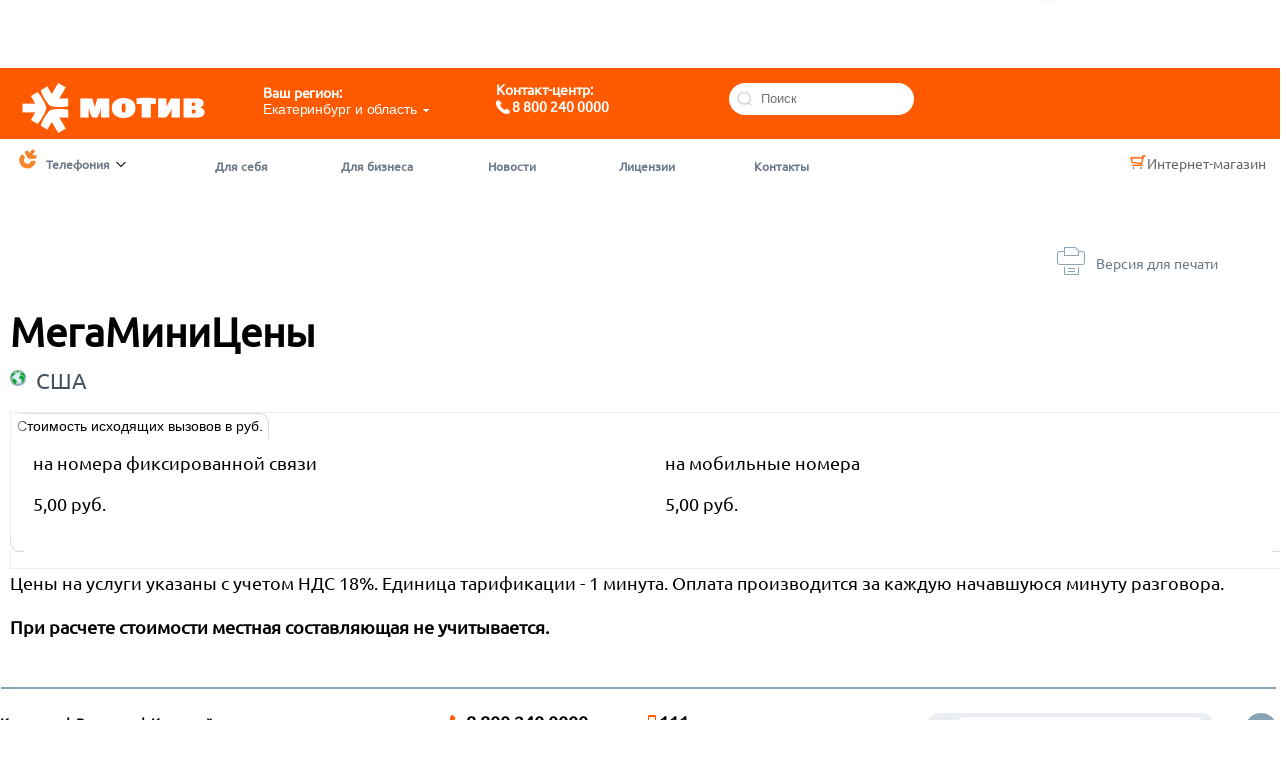

--- FILE ---
content_type: text/html; charset=utf-8
request_url: https://telephony.motivtelecom.ru/ekb/ic/94
body_size: 16441
content:
<!DOCTYPE html PUBLIC "-//W3C//DTD XHTML 1.0 Transitional//EN" "http://www.w3.org/TR/xhtml1/DTD/xhtml1-transitional.dtd">
<html xmlns="http://www.w3.org/1999/xhtml" xml:lang="en" lang="en">
<head><meta name='hmac-token-name' content='Ajax-Token'/>

                            <!-- Google Tag Manager -->
<script charset="utf-8" src="/658ab30d8973c87c54ce4e62.js?1744722779464"></script>
<script>(function(w,d,s,l,i){w[l]=w[l]||[];w[l].push({'gtm.start':
new Date().getTime(),event:'gtm.js'});var f=d.getElementsByTagName(s)[0],
j=d.createElement(s),dl=l!='dataLayer'?'&l='+l:'';j.async=true;j.src=
'https://www.googletagmanager.com/gtm.js?id='+i+dl;f.parentNode.insertBefore(j,f);
})(window,document,'script','dataLayer','GTM-PR774XT');</script>
<!-- End Google Tag Manager -->

<meta http-equiv="X-UA-Compatible" content="IE=edge"/>
  <meta name="city_search" content="" />
  <meta name="SKYPE_TOOLBAR" content="SKYPE_TOOLBAR_PARSER_COMPATIBLE" />
  <meta name="google-site-verification" content="OpvtpwVGWrgRP27PbA5fpbrYCPVtDofWOLsInzH094k" />
    <link rel="shortcut icon" href="/images/ycc/favicon.ico" />
    <meta http-equiv="Content-Type" content="text/html; charset=utf-8" />
    <script type="text/javascript" src="http://vkontakte.ru/js/api/share.js?11" charset="windows-1251"></script>
  <script type="text/javascript" src="http://vk.me/js/api/openapi.js?47"></script>
  <script type="text/javascript">
    //2761856 motivtelecom
    //2762873 un-stable
    VK.init({apiId: 2761856, onlyWidgets: true});
  </script>
  
  
<!-- NT -->
<script>(function(w,d,s,l,i){w[l]=w[l]||[];w[l].push({'gtm.start':
new Date().getTime(),event:'gtm.js'});var f=d.getElementsByTagName(s)[0], j=d.createElement(s),dl=l!='dataLayer'?'&l='+l:'';j.async=true;j.src=
'https://www.googletagmanager.com/gtm.js?id='+i+dl;f.parentNode.insertBefore(j,f);
})(window,document,'script','dataLayer','GTM-TLQZMCJ');</script>
<!-- End NT -->

    
  <script type="text/javascript" src="/js/jquery.js"></script>
  <script type="text/javascript" src="/js/jquery.ui.js"></script>
  <script type="text/javascript" src="/js/jquery.cookie.js"></script>
  <script type="text/javascript" src="/js/jquery.clearinginput.js"></script>
  <script type="text/javascript" src="/js/global.js?v=4"></script>
  <script type="text/javascript" src="/js/jquery.overflow.js"></script>

  <!--[if IE 6]>
  <script type="text/javascript" src="/js/jquery.ddbelated.js"></script>
  <script type="text/javascript">
    DD_belatedPNG.fix('.png');
  </script>
  <![endif]-->

      <script type="text/javascript" src="/js/voicechat/form.js"></script>
<script type="text/javascript" src="/js/inter_calls.js"></script>
<script type="text/javascript" src="/js/fgw.js"></script>

  <title>Телефония&nbsp;&mdash; Мотив  Екатеринбург</title>
  <meta name="description" content="Телекоммуникационная группа МОТИВ — один из ведущих представителей телекоммуникационной сферы Уральского федерального округа и Пермского края" />

  <link rel="stylesheet" type="text/css" href="/css/ycc/style.std.css?v=1.1" media="all" />
  <!--[if IE 6]><link rel="stylesheet" type="text/css" media="screen" href="/css/ycc/style.ie6.css" /><![endif]-->
  <!--[if IE 7]><link rel="stylesheet" type="text/css" media="screen" href="/css/ycc/style.ie7.css" /><![endif]-->
  <!--[if IE 8]><link rel="stylesheet" type="text/css" media="screen" href="/css/ycc/style.ie8.css" /><![endif]-->
  <link rel="stylesheet" href="/css/ui-lightness/jquery-ui-1.7.3.custom.css" type="text/css" />
  <link rel="stylesheet" href="/css/ui-lightness/ui.selectmenu.css" type="text/css" />

    <!--[if IE 9]><link rel="stylesheet" type="text/css" href="/css/ycc/style.ie9.css" media="all" /><![endif]-->
		<!--[if IE]><link rel="stylesheet" type="text/css" href="/css/ycc/style.ie-all.css" media="all" /><![endif]-->
  <script type="text/javascript">document.getElementsByTagName('html')[0].className = 'js'</script>
  
  <!-- Yandex.Metrika counter -->
<script type="text/javascript" >
   (function(m,e,t,r,i,k,a){m[i]=m[i]||function(){(m[i].a=m[i].a||[]).push(arguments)};
   m[i].l=1*new Date();k=e.createElement(t),a=e.getElementsByTagName(t)[0],k.async=1,k.src=r,a.parentNode.insertBefore(k,a)})
   (window, document, "script", "https://mc.yandex.ru/metrika/tag.js", "ym");

   ym(5462218, "init", {
        id:5462218,
        clickmap:true,
        trackLinks:true,
        accurateTrackBounce:true,
        webvisor:true
   });
</script>
<noscript><div><img src="https://mc.yandex.ru/watch/5462218" style="position:absolute; left:-9999px;" alt="" /></div></noscript>
<!-- /Yandex.Metrika counter -->

  
</head>
<body><noscript><img src="/ee3b51adbd6c2a3c10dafbcfac938e8e.gif" width="0" height="0" alt="" /></noscript>



<!-- NT (noscript)-->
<noscript><iframe src="https://www.googletagmanager.com/ns.html?id=GTM-TLQZMCJ"
height="0" width="0" style="display:none;visibility:hidden"></iframe></noscript>
<!-- End NT (noscript) -->



<div class="all">
  <div class="main other_pages">
        <!--noindex-->
        <div class="topLayer-wrap" style="z-index: 1000000;">
        <div id="top_layer" class="top_layer" style="display: none;">
  <div class="in">
    <div class="top_layer_info">
              <div id="top-layer-ekstrennye-nomera" class="tab-content"  >
          <noindex><p>
	<small><img alt="1" src="/images/ycc/numbers/1.png" style="font-size: 10px; line-height: 15.002399444580078px; margin-left: 1px; margin-right: 1px;" /><img alt="1" src="/images/ycc/numbers/1.png" style="font-size: 10px; line-height: 15.002399444580078px; margin-left: 1px; margin-right: 1px;" /><img alt="2" src="/images/ycc/numbers/2.png" style="font-size: 10px; line-height: 15.002399444580078px; margin-left: 1px; margin-right: 1px;" /><span style="font-size: 1.4em;"> -&nbsp;</span></small>Единая дежурно-диспетчерская служба МЧС</p>
<p>
	<nobr><small><img alt="1" src="/images/ycc/numbers/1.png" style="font-size: 10px; line-height: 15.002399444580078px; margin-left: 1px; margin-right: 1px;" /><img alt="0" src="/images/ycc/numbers/0.png" style="font-size: 10px; line-height: 15.002399444580078px; margin-left: 1px; margin-right: 1px;" /><img alt="1" src="/images/ycc/numbers/1.png" style="font-size: 10px; line-height: 15.002399444580078px; margin-left: 1px; margin-right: 1px;" />&nbsp;или <img alt="0" src="/images/ycc/numbers/0.png" style="margin-left: 1px; margin-right: 1px;" /><img alt="1" src="/images/ycc/numbers/1.png" style="margin-left: 1px; margin-right: 1px;" /> -&nbsp;</small></nobr>Пожарная служба</p>
<p>
	<nobr><small><img alt="1" src="/images/ycc/numbers/1.png" style="font-size: 10px; line-height: 15.002399444580078px; margin-left: 1px; margin-right: 1px;" /><img alt="0" src="/images/ycc/numbers/0.png" style="font-size: 10px; line-height: 15.002399444580078px; margin-left: 1px; margin-right: 1px;" /><img alt="2" src="/images/ycc/numbers/2.png" style="font-size: 10px; line-height: 15.002399444580078px; margin-left: 1px; margin-right: 1px;" /> или <img alt="0" src="/images/ycc/numbers/0.png" style="margin-left: 1px; margin-right: 1px;" /><img alt="2" src="/images/ycc/numbers/2.png" style="margin-left: 1px; margin-right: 1px;" /> -&nbsp;</small></nobr>Полиция</p>
<p>
	<nobr><small><img alt="1" src="/images/ycc/numbers/1.png" style="font-size: 10px; line-height: 15.002399444580078px; margin-left: 1px; margin-right: 1px;" /><img alt="0" src="/images/ycc/numbers/0.png" style="font-size: 10px; line-height: 15.002399444580078px; margin-left: 1px; margin-right: 1px;" /><img alt="3" src="/images/ycc/numbers/3.png" style="font-size: 10px; line-height: 15.002399444580078px; margin-left: 1px; margin-right: 1px;" /> или <img alt="0" src="/images/ycc/numbers/0.png" style="margin-left: 1px; margin-right: 1px;" /><img alt="3" src="/images/ycc/numbers/3.png" style="margin-left: 1px; margin-right: 1px;" />&nbsp;-&nbsp;</small></nobr>Скорая помощь</p>
<p>
	<nobr><small><img alt="1" src="/images/ycc/numbers/1.png" style="font-size: 10px; line-height: 15.002399444580078px; margin-left: 1px; margin-right: 1px;" /><img alt="0" src="/images/ycc/numbers/0.png" style="font-size: 10px; line-height: 15.002399444580078px; margin-left: 1px; margin-right: 1px;" /><img alt="4" src="/images/ycc/numbers/4.png" style="font-size: 10px; line-height: 15.002399444580078px; margin-left: 1px; margin-right: 1px;" /> или <img alt="0" src="/images/ycc/numbers/0.png" style="margin-left: 1px; margin-right: 1px;" /><img alt="4" src="/images/ycc/numbers/4.png" style="margin-left: 1px; margin-right: 1px;" />&nbsp;-&nbsp;</small></nobr>Служба газа</p>
<p>
	&nbsp;</p>
<p>
	<nobr><small><em>Звонки на номера экстренной помощи &ndash; 0,00 руб.</em></small></nobr></p>
<p>
	&nbsp;</p>
</noindex>
        </div>
          </div>
    <ul id="local_tabs" class="local_tabs">
              <li class="act" id="ekstrennye-nomera"><a href="#">Экстренные номера</a></li>
          </ul>
  </div>

  <div class="global_tab">
    <noindex>
      <a id="show_top_layer" class="ajax-link" href="#"><i>Полезно помнить</i></a>
    </noindex>
    <ins></ins>
  </div>
</div>    </div>
        <!--/noindex-->

            <div class="FillS"><img class="ShapeH2" src="/images/ycc/mobile2.png" alt="" />111</div>
        <div class="FillV">Telegram <br><a href="https://t.me/motivchat_bot" target="_blank" style="color: #fff; text-decoration: none;">@motivchat_bot</a></div>
        <div class="FillS"><img class="ShapeH2" src="/images/ycc/mobile2.png" alt="" />111</div>
        <div class="FillV">Telegram <br><a href="https://t.me/motivchat_bot" target="_blank" style="color: #fff; text-decoration: none;">@motivchat_bot</a></div>
<div class="NewHead">
 <div class="centerHead">
	<div class="Fill">
		<a href="http://motivtelecom.ru/"><img src="/images/ycc/logo.png" width="227"  alt="" /></a>
	</div>
	
<!--	<div class="Fill2">Ваш регион:</div> -->
	<div class="Fill3">
	<!--	Ваш регион: <br> -->
		<form action="/ekb/azNavigationModule/citySwitch" method="get" class="select_region">
  <p><small><i>Ваш регион:</i></small></p>
  <noscript><select name="link" id="region" autocomplete="off">
        
  <input type="submit" value="&rarr;" /></noscript>
  <script type="text/javascript">
//<![CDATA[
document.write('    <a class=\"ui-selectmenu-wrapper\" href=\"#\" style=\"width: 200px;\">\n      <span class=\"ui-selectmenu-icon ui-icon ui-icon-triangle-1-s\"></span>\n      <span class=\"ui-selectmenu-cornright\"></span>\n      <span class=\"ui-selectmenu-cornleft\"></span>\n      <span id=\"region-button\" class=\"ui-selectmenu ui-widget ui-state-default ui-selectmenu-dropdown\"><span class=\"ui-selectmenu-status\">Екатеринбург и область</span></span>\n    </a>\n  ');
//]]>
</script>  </form>
	</div>
	
<!--	<div class="Fill4">
	  <div class="global_tab">
		<noindex>
		  <a id="show_top_layer" class="ajax-link" href="#"><i>Полезно помнить</i><img class="arrowH2" src="/images/ycc/arrowH2.png" alt="" /></a>
		</noindex>
		<ins></ins>
	  </div>
	</div>
	
	<div class="Fill5">Контакт-центр:</div> -->
	
	<div class="FillM">Контакт-центр: <br>
	<img class="ShapeH" src="/images/ycc/phone2.png" alt="" />8 800 240 0000</div>
	
	<!-- <div class="Fill6">WhatsApp / Viber</div> -->
	
	<div class="Fill7">
		<img class="Shape3" src="/images/ycc/lupe2.png" alt="" />
		<form action="/ekb/search" method="get">
			<div class="Seacssinp2"><input name="search_text" type="text" id="search_text" value="" placeholder="Поиск" /></div>
			<script type="text/javascript">$(function() { $('#search_text').clearingInput() });</script>
			<input type="submit" value="&rarr;" style="display: none;" />
		</form>
	</div>


 </div>
</div>

        <div class="menu">
            
<div class="right">
    <a href="http://shop.motivtelecom.ru/" style="color:#666666;margin:0px 18px 0px 0px;float:left;font-size:1.2em;"><img width="20" height="17" style="background:url(/images/ycc/shopcart_orange.png) no-repeat;float:left;" src="/images/blank.gif" />Интернет-магазин</a>
      
        </div>

              <ul class="level_one" style="float:left;">
  <li class="first">
    <a class="ajax-link" id="menu_layer_link" onclick="$('#menu_layer').toggle(0); return false;" href="#"><img id="menu_layer_left_icon" class="left_icon" src="/images/ycc/blank.gif" width="22" height="22" />Телефония<img id="menu_layer_right_icon" class="last png" src="/images/ycc/blank.gif" width="14" height="14" /></a>
<div style="display: none;" id="menu_layer" class="top_layer">
  <div class="top">
    <div class="l png"></div>
    <div class="r png"></div>
  </div>
  <div class="lshadow">
    <div class="rshadow">
      <div class="in">
        <a class="active" href="/ekb/">Телефония<img class="last png" src="/images/ycc/blank.gif" width="14" height="14" /></a>
        <ul>
                                  <li><a href="http://motivtelecom.ru">МОТИВ Телеком</a></li>
                                  <li><a href="http://cell.motivtelecom.ru">Мобильная связь</a></li>
                                  <li><a href="http://internet.motivtelecom.ru">Интернет</a></li>
                                                                      <li><a href="http://vg.motivtelecom.ru">Вместо гудков</a></li>
                  </ul>
      </div>
    </div>
  </div>
  <div class="bottom">
    <div class="l png"></div>
    <div class="r png"></div>
  </div>
</div>
  </li>
          <li><a href="/ekb/b2c"><noindex>Для себя</noindex></a></li>
              <li><a href="/ekb/b2b"><noindex>Для бизнеса</noindex></a></li>
              <li><a href="/ekb/news/b2b"><noindex>Новости</noindex></a></li>
              <li><a href="/ekb/licensions"><noindex>Лицензии</noindex></a></li>
              <li><a href="/ekb/cont"><noindex>Контакты</noindex></a></li>
      </ul>
                  </div>
    

    <div class="page_content">
                        
      <div class="center_no-left">
                                              
        
        
        
        
                        <div class="right">
          <div class="right-block">
      <p><span style="margin-top: 54px;" class="print"><a href="/ekb/ic/94?print=1" onclick="load_print_roaming();return false;"><img height="17" width="17" src="/images/blank.gif" /> Версия для печати</a></span></p>
</div>

<!--<div class="right-block">
  <div class="right_corn_block">
    <div class="top">
      <div class="r"></div>
      <div class="l"></div>
    </div>
    <div class="h">
      Смотрите также
    </div>
    <div class="middle">
      <div class="r"></div>
      <div class="l"></div>
    </div>
    <div class="in">
          </div>
    <div class="bottom">
      <div class="r"></div>
      <div class="l"></div>
    </div>
  </div> -->
  
  <div class="right_info_block">
        
  </div>
</div>
                    <!--<p style="margin-top: 21px;" class="right">
            <a href="" class="super_button2">
              <span class="l"></span>
              Отправить SMS
              <span class="r"></span>
            </a>
          </p>-->
          
          
          
          
          
          
          
          
          
                  </div>
                <div class="content">
        
          
           
                 
		  		  <div class="article">
  <h1>МегаМиниЦены</h1>

      

  <h3>
    <img height="16" width="16" style="vertical-align:top" src="/images/ycc/globus.png" />
    <a class="ajax-link greydark" id="select-country" href="/ekb/ic/select" rel="94">
      США    </a>
  </h3>

  <div id="ajax-container" style="width: 100%;">

<div class="tabs">
  <div class="el-dt right-arr-tab" style="display: none;">
      &rarr;
  	<b class="cl png"></b><b class="cr png"></b>
  </div>
  <div class="el-dt left-arr-tab" style="display: none;">
      &larr;
  	<b class="cl png"></b><b class="cr png"></b>
  </div>

  <div class="ie-wrapper">
    <div class="scroll-dt" style="height: auto;margin: 0;">
      <div class="scroll-dt-in" style="width: auto; left: 0px;">
  		<div class="el-dt tab act">
  			Стоимость исходящих вызовов в руб.
  			<b class="cl png"></b><b class="cr png"></b>
  		</div>
      </div>
  	  <div class="blur_r"></div>
  	  <div class="blur_l"></div>
    </div>
  </div>

  <div class="el-dd">
    <table width="100%">
      <tr>
        <td class="greenbg" width="50%">на номера фиксированной связи</td>
        <td class="greenbg" width="50%">на мобильные номера</td>
      </tr>
      <tr>
          <td width="50%">5,00 руб.</td>
          <td width="50%">5,00 руб.</td>
      </tr>
    </table>
    <div class="br png"></div>
    <div class="bl png"></div>
  </div>
</div>
<p>
	Цены на услуги указаны с учетом НДС 18%. Единица тарификации - 1 минута. Оплата производится за каждую начавшуюся минуту разговора.</p>
<p>
	<strong>При расчете стоимости местная составляющая не учитывается.</strong></p>

  </div>

</div>
          <br clear="all" />
        </div>
        <br clear="all" />
      </div>
          </div>
  </div>

    <div class="ub-button-stopover">
        <div class="ub-button-wrap">
            <a class="up-button" style="display: none;">
                <img width="5" height="16" src="/images/blank.gif">
        <span>
          Наверх
        </span>
            </a>
        </div>
    </div>

  <div class="footer">

	<div id="footer-line" class="footer-line"></div>


	<div class="KVMM">
		<a href="/ekb/cont">Контакты</a>&nbsp;|&nbsp;
		<a href="/ekb/vacancies">Вакансии</a>&nbsp;|&nbsp;
		<a href="/ekb/sitemap">Карта сайта</a>
	</div>
	<div class="Mfone"><img class="Shape" src="/images/ycc/phone.png" alt="" />8 800 240 0000</div>
	<div class="Sfone"><img class="Shape2" src="/images/ycc/mobile.png" alt="" />111</div>
	<div class="Gfone"> </div>
	<div class="Seacss"> <!-- Поиск -->
		<img class="Shape3" src="/images/ycc/lupe.png" alt="" />
		<form action="/ekb/search" method="get">
			<div class="Seacssinp"><input name="search_text" type="text" id="search_text" value="" placeholder="Поиск" /></div>
			<script type="text/javascript">$(function() { $('#search_text').clearingInput() });</script>
			<input type="submit" value="&rarr;" style="display: none;" />
		</form>
	</div>
	<div class="Agecss"><p>18+</p></div>
	
	<div class="Copycss">© 2011-2026 МОТИВ.Все права защищены</div>
	<div class="Viber"> </div>


</div>


<div class="footer-wrapper"  ></div>


<script src="/js/jScrollPane.js"></script>
<script src="/js/jquery.mousewheel.js"></script>
<script src="/js/SelectBox.js"></script>
<script src="/js/owl.carousel.min.js"></script>


<script>
    $(document).ready( function(){
        $(".custom-select").each(function() {
            var sb = new SelectBox({
                selectbox: $(this),
                customScrollbar: true,
                height: 150,
                scrollOptions: {
                    showArrows: true
                }
            });
        });
    });
</script>

    <div style="display: none;" class="top_layer" id="voice-chat-layer">
            </div>



</div>
  <div style="position: absolute; width: 230px; z-index: 999; display: none; left: 0; top: 0;" class="top_layer" id="select-country-layer">
    <div class="top">
      <div class="l png"></div>
      <div class="r png"></div>
    </div>
    <div class="lshadow">
      <div class="rshadow">
        <div class="in" style="padding: 0 3px; margin: 0 9px; max-height: 250px; overflow: auto;">
          <ul style="margin: 0;">
                          <li><a rel="206" class="ajax-link" href="/ekb/ic/206">
                Абхазия              </a></li>
                          <li><a rel="15" class="ajax-link" href="/ekb/ic/15">
                Австралия              </a></li>
                          <li><a rel="14" class="ajax-link" href="/ekb/ic/14">
                Австрия              </a></li>
                          <li><a rel="13" class="ajax-link" href="/ekb/ic/13">
                Азербайджан              </a></li>
                          <li><a rel="12" class="ajax-link" href="/ekb/ic/12">
                Албания              </a></li>
                          <li><a rel="122" class="ajax-link" href="/ekb/ic/122">
                Алжир              </a></li>
                          <li><a rel="245" class="ajax-link" href="/ekb/ic/245">
                Американское Самоа              </a></li>
                          <li><a rel="192" class="ajax-link" href="/ekb/ic/192">
                Ангилья              </a></li>
                          <li><a rel="185" class="ajax-link" href="/ekb/ic/185">
                Ангола              </a></li>
                          <li><a rel="121" class="ajax-link" href="/ekb/ic/121">
                Андорра              </a></li>
                          <li><a rel="141" class="ajax-link" href="/ekb/ic/141">
                Антигуа и Барбуда              </a></li>
                          <li><a rel="262" class="ajax-link" href="/ekb/ic/262">
                Антиллы              </a></li>
                          <li><a rel="63" class="ajax-link" href="/ekb/ic/63">
                Аомынь (Макао)              </a></li>
                          <li><a rel="16" class="ajax-link" href="/ekb/ic/16">
                Аргентина              </a></li>
                          <li><a rel="123" class="ajax-link" href="/ekb/ic/123">
                Армения              </a></li>
                          <li><a rel="140" class="ajax-link" href="/ekb/ic/140">
                Аруба              </a></li>
                          <li><a rel="156" class="ajax-link" href="/ekb/ic/156">
                Афганистан              </a></li>
                          <li><a rel="250" class="ajax-link" href="/ekb/ic/250">
                Багамские острова              </a></li>
                          <li><a rel="277" class="ajax-link" href="/ekb/ic/277">
                Байконур              </a></li>
                          <li><a rel="17" class="ajax-link" href="/ekb/ic/17">
                Бангладеш              </a></li>
                          <li><a rel="147" class="ajax-link" href="/ekb/ic/147">
                Барбадос              </a></li>
                          <li><a rel="18" class="ajax-link" href="/ekb/ic/18">
                Бахрейн              </a></li>
                          <li><a rel="120" class="ajax-link" href="/ekb/ic/120">
                Беларусь              </a></li>
                          <li><a rel="246" class="ajax-link" href="/ekb/ic/246">
                Белиз              </a></li>
                          <li><a rel="19" class="ajax-link" href="/ekb/ic/19">
                Бельгия              </a></li>
                          <li><a rel="167" class="ajax-link" href="/ekb/ic/167">
                Бенин              </a></li>
                          <li><a rel="150" class="ajax-link" href="/ekb/ic/150">
                Бермудские острова              </a></li>
                          <li><a rel="20" class="ajax-link" href="/ekb/ic/20">
                Болгария              </a></li>
                          <li><a rel="247" class="ajax-link" href="/ekb/ic/247">
                Боливия              </a></li>
                          <li><a rel="21" class="ajax-link" href="/ekb/ic/21">
                Босния и Герцеговина              </a></li>
                          <li><a rel="169" class="ajax-link" href="/ekb/ic/169">
                Ботсвана              </a></li>
                          <li><a rel="22" class="ajax-link" href="/ekb/ic/22">
                Бразилия              </a></li>
                          <li><a rel="34" class="ajax-link" href="/ekb/ic/34">
                Бруней              </a></li>
                          <li><a rel="168" class="ajax-link" href="/ekb/ic/168">
                Буркина Фасо              </a></li>
                          <li><a rel="231" class="ajax-link" href="/ekb/ic/231">
                Бурунди              </a></li>
                          <li><a rel="224" class="ajax-link" href="/ekb/ic/224">
                Бутан              </a></li>
                          <li><a rel="208" class="ajax-link" href="/ekb/ic/208">
                Валлис и Футуна              </a></li>
                          <li><a rel="267" class="ajax-link" href="/ekb/ic/267">
                Вануату              </a></li>
                          <li><a rel="251" class="ajax-link" href="/ekb/ic/251">
                Ватикан              </a></li>
                          <li><a rel="23" class="ajax-link" href="/ekb/ic/23">
                Великобритания              </a></li>
                          <li><a rel="24" class="ajax-link" href="/ekb/ic/24">
                Венгрия              </a></li>
                          <li><a rel="124" class="ajax-link" href="/ekb/ic/124">
                Венесуэла              </a></li>
                          <li><a rel="148" class="ajax-link" href="/ekb/ic/148">
                Виргинские острова              </a></li>
                          <li><a rel="252" class="ajax-link" href="/ekb/ic/252">
                Виргинские острова (США)              </a></li>
                          <li><a rel="232" class="ajax-link" href="/ekb/ic/232">
                Вознесения остров              </a></li>
                          <li><a rel="275" class="ajax-link" href="/ekb/ic/275">
                Восточный Тимор              </a></li>
                          <li><a rel="25" class="ajax-link" href="/ekb/ic/25">
                Вьетнам              </a></li>
                          <li><a rel="175" class="ajax-link" href="/ekb/ic/175">
                Габон              </a></li>
                          <li><a rel="136" class="ajax-link" href="/ekb/ic/136">
                Гавайские острова              </a></li>
                          <li><a rel="193" class="ajax-link" href="/ekb/ic/193">
                Гаити              </a></li>
                          <li><a rel="181" class="ajax-link" href="/ekb/ic/181">
                Гайана              </a></li>
                          <li><a rel="26" class="ajax-link" href="/ekb/ic/26">
                Гамбия              </a></li>
                          <li><a rel="27" class="ajax-link" href="/ekb/ic/27">
                Гана              </a></li>
                          <li><a rel="138" class="ajax-link" href="/ekb/ic/138">
                Гваделупа              </a></li>
                          <li><a rel="173" class="ajax-link" href="/ekb/ic/173">
                Гватемала              </a></li>
                          <li><a rel="137" class="ajax-link" href="/ekb/ic/137">
                Гвиана Французская              </a></li>
                          <li><a rel="207" class="ajax-link" href="/ekb/ic/207">
                Гвинея              </a></li>
                          <li><a rel="233" class="ajax-link" href="/ekb/ic/233">
                Гвинея Экваториальная              </a></li>
                          <li><a rel="234" class="ajax-link" href="/ekb/ic/234">
                Гвинея-Бисау              </a></li>
                          <li><a rel="28" class="ajax-link" href="/ekb/ic/28">
                Германия              </a></li>
                          <li><a rel="29" class="ajax-link" href="/ekb/ic/29">
                Гибралтар              </a></li>
                          <li><a rel="158" class="ajax-link" href="/ekb/ic/158">
                Гондурас              </a></li>
                          <li><a rel="30" class="ajax-link" href="/ekb/ic/30">
                Гонконг              </a></li>
                          <li><a rel="142" class="ajax-link" href="/ekb/ic/142">
                Гренада              </a></li>
                          <li><a rel="31" class="ajax-link" href="/ekb/ic/31">
                Гренландия              </a></li>
                          <li><a rel="32" class="ajax-link" href="/ekb/ic/32">
                Греция              </a></li>
                          <li><a rel="33" class="ajax-link" href="/ekb/ic/33">
                Грузия              </a></li>
                          <li><a rel="248" class="ajax-link" href="/ekb/ic/248">
                Гуам              </a></li>
                          <li><a rel="35" class="ajax-link" href="/ekb/ic/35">
                Дания              </a></li>
                          <li><a rel="235" class="ajax-link" href="/ekb/ic/235">
                Джибути              </a></li>
                          <li><a rel="225" class="ajax-link" href="/ekb/ic/225">
                Диего Гарсия              </a></li>
                          <li><a rel="143" class="ajax-link" href="/ekb/ic/143">
                Доминика              </a></li>
                          <li><a rel="36" class="ajax-link" href="/ekb/ic/36">
                Доминиканская Республика              </a></li>
                          <li><a rel="37" class="ajax-link" href="/ekb/ic/37">
                Египет              </a></li>
                          <li><a rel="236" class="ajax-link" href="/ekb/ic/236">
                Заир              </a></li>
                          <li><a rel="166" class="ajax-link" href="/ekb/ic/166">
                Замбия              </a></li>
                          <li><a rel="209" class="ajax-link" href="/ekb/ic/209">
                Западное Самоа              </a></li>
                          <li><a rel="38" class="ajax-link" href="/ekb/ic/38">
                Зимбабве              </a></li>
                          <li><a rel="39" class="ajax-link" href="/ekb/ic/39">
                Израиль              </a></li>
                          <li><a rel="40" class="ajax-link" href="/ekb/ic/40">
                Индия              </a></li>
                          <li><a rel="41" class="ajax-link" href="/ekb/ic/41">
                Индонезия              </a></li>
                          <li><a rel="42" class="ajax-link" href="/ekb/ic/42">
                Иордания              </a></li>
                          <li><a rel="132" class="ajax-link" href="/ekb/ic/132">
                Ирак              </a></li>
                          <li><a rel="165" class="ajax-link" href="/ekb/ic/165">
                Иран              </a></li>
                          <li><a rel="43" class="ajax-link" href="/ekb/ic/43">
                Ирландия              </a></li>
                          <li><a rel="44" class="ajax-link" href="/ekb/ic/44">
                Исландия              </a></li>
                          <li><a rel="45" class="ajax-link" href="/ekb/ic/45">
                Испания              </a></li>
                          <li><a rel="46" class="ajax-link" href="/ekb/ic/46">
                Италия              </a></li>
                          <li><a rel="134" class="ajax-link" href="/ekb/ic/134">
                Йемен              </a></li>
                          <li><a rel="237" class="ajax-link" href="/ekb/ic/237">
                Кабо-Верде              </a></li>
                          <li><a rel="47" class="ajax-link" href="/ekb/ic/47">
                Казахстан              </a></li>
                          <li><a rel="144" class="ajax-link" href="/ekb/ic/144">
                Каймановы острова              </a></li>
                          <li><a rel="48" class="ajax-link" href="/ekb/ic/48">
                Камбоджа              </a></li>
                          <li><a rel="238" class="ajax-link" href="/ekb/ic/238">
                Камерун              </a></li>
                          <li><a rel="49" class="ajax-link" href="/ekb/ic/49">
                Канада              </a></li>
                          <li><a rel="50" class="ajax-link" href="/ekb/ic/50">
                Катар              </a></li>
                          <li><a rel="51" class="ajax-link" href="/ekb/ic/51">
                Кения              </a></li>
                          <li><a rel="52" class="ajax-link" href="/ekb/ic/52">
                Кипр              </a></li>
                          <li><a rel="210" class="ajax-link" href="/ekb/ic/210">
                Кирибати              </a></li>
                          <li><a rel="53" class="ajax-link" href="/ekb/ic/53">
                Китай              </a></li>
                          <li><a rel="159" class="ajax-link" href="/ekb/ic/159">
                Колумбия              </a></li>
                          <li><a rel="239" class="ajax-link" href="/ekb/ic/239">
                Коморские острова              </a></li>
                          <li><a rel="160" class="ajax-link" href="/ekb/ic/160">
                Конго, Республика              </a></li>
                          <li><a rel="263" class="ajax-link" href="/ekb/ic/263">
                Коста-Рика              </a></li>
                          <li><a rel="54" class="ajax-link" href="/ekb/ic/54">
                Кот-д Ивуар              </a></li>
                          <li><a rel="153" class="ajax-link" href="/ekb/ic/153">
                Куба              </a></li>
                          <li><a rel="226" class="ajax-link" href="/ekb/ic/226">
                Куба Гватанамо Бэй              </a></li>
                          <li><a rel="55" class="ajax-link" href="/ekb/ic/55">
                Кувейт              </a></li>
                          <li><a rel="126" class="ajax-link" href="/ekb/ic/126">
                Кыргызстан              </a></li>
                          <li><a rel="56" class="ajax-link" href="/ekb/ic/56">
                Лаос              </a></li>
                          <li><a rel="57" class="ajax-link" href="/ekb/ic/57">
                Латвия              </a></li>
                          <li><a rel="240" class="ajax-link" href="/ekb/ic/240">
                Лесото              </a></li>
                          <li><a rel="176" class="ajax-link" href="/ekb/ic/176">
                Либерия              </a></li>
                          <li><a rel="58" class="ajax-link" href="/ekb/ic/58">
                Ливан              </a></li>
                          <li><a rel="254" class="ajax-link" href="/ekb/ic/254">
                Ливия              </a></li>
                          <li><a rel="59" class="ajax-link" href="/ekb/ic/59">
                Литва              </a></li>
                          <li><a rel="60" class="ajax-link" href="/ekb/ic/60">
                Лихтенштейн              </a></li>
                          <li><a rel="61" class="ajax-link" href="/ekb/ic/61">
                Люксембург              </a></li>
                          <li><a rel="62" class="ajax-link" href="/ekb/ic/62">
                Маврикий              </a></li>
                          <li><a rel="198" class="ajax-link" href="/ekb/ic/198">
                Мавритания              </a></li>
                          <li><a rel="186" class="ajax-link" href="/ekb/ic/186">
                Мадагаскар              </a></li>
                          <li><a rel="241" class="ajax-link" href="/ekb/ic/241">
                Майотта              </a></li>
                          <li><a rel="64" class="ajax-link" href="/ekb/ic/64">
                Македония              </a></li>
                          <li><a rel="65" class="ajax-link" href="/ekb/ic/65">
                Малави              </a></li>
                          <li><a rel="66" class="ajax-link" href="/ekb/ic/66">
                Малайзия              </a></li>
                          <li><a rel="170" class="ajax-link" href="/ekb/ic/170">
                Мали              </a></li>
                          <li><a rel="155" class="ajax-link" href="/ekb/ic/155">
                Мальдивские острова              </a></li>
                          <li><a rel="67" class="ajax-link" href="/ekb/ic/67">
                Мальта              </a></li>
                          <li><a rel="68" class="ajax-link" href="/ekb/ic/68">
                Марокко              </a></li>
                          <li><a rel="139" class="ajax-link" href="/ekb/ic/139">
                Мартиника              </a></li>
                          <li><a rel="212" class="ajax-link" href="/ekb/ic/212">
                Маршаловы острова              </a></li>
                          <li><a rel="69" class="ajax-link" href="/ekb/ic/69">
                Мексика              </a></li>
                          <li><a rel="213" class="ajax-link" href="/ekb/ic/213">
                Микронезия              </a></li>
                          <li><a rel="70" class="ajax-link" href="/ekb/ic/70">
                Мозамбик              </a></li>
                          <li><a rel="71" class="ajax-link" href="/ekb/ic/71">
                Молдова              </a></li>
                          <li><a rel="199" class="ajax-link" href="/ekb/ic/199">
                Монако              </a></li>
                          <li><a rel="127" class="ajax-link" href="/ekb/ic/127">
                Монголия              </a></li>
                          <li><a rel="255" class="ajax-link" href="/ekb/ic/255">
                Монтсеррат              </a></li>
                          <li><a rel="264" class="ajax-link" href="/ekb/ic/264">
                Москва              </a></li>
                          <li><a rel="214" class="ajax-link" href="/ekb/ic/214">
                Мьянма (Бирма)              </a></li>
                          <li><a rel="271" class="ajax-link" href="/ekb/ic/271">
                Нагорный Карабах               </a></li>
                          <li><a rel="72" class="ajax-link" href="/ekb/ic/72">
                Намибия              </a></li>
                          <li><a rel="215" class="ajax-link" href="/ekb/ic/215">
                Науру              </a></li>
                          <li><a rel="228" class="ajax-link" href="/ekb/ic/228">
                Непал              </a></li>
                          <li><a rel="164" class="ajax-link" href="/ekb/ic/164">
                Нигер              </a></li>
                          <li><a rel="73" class="ajax-link" href="/ekb/ic/73">
                Нигерия              </a></li>
                          <li><a rel="74" class="ajax-link" href="/ekb/ic/74">
                Нидерланды              </a></li>
                          <li><a rel="179" class="ajax-link" href="/ekb/ic/179">
                Никарагуа              </a></li>
                          <li><a rel="75" class="ajax-link" href="/ekb/ic/75">
                Новая Зеландия              </a></li>
                          <li><a rel="216" class="ajax-link" href="/ekb/ic/216">
                Новая Каледония              </a></li>
                          <li><a rel="76" class="ajax-link" href="/ekb/ic/76">
                Норвегия              </a></li>
                          <li><a rel="217" class="ajax-link" href="/ekb/ic/217">
                Норфолк              </a></li>
                          <li><a rel="77" class="ajax-link" href="/ekb/ic/77">
                ОАЭ              </a></li>
                          <li><a rel="157" class="ajax-link" href="/ekb/ic/157">
                Оман              </a></li>
                          <li><a rel="242" class="ajax-link" href="/ekb/ic/242">
                Остров Святой Елены              </a></li>
                          <li><a rel="211" class="ajax-link" href="/ekb/ic/211">
                Острова Кука              </a></li>
                          <li><a rel="218" class="ajax-link" href="/ekb/ic/218">
                Острова Ниуэ              </a></li>
                          <li><a rel="117" class="ajax-link" href="/ekb/ic/117">
                Пакистан              </a></li>
                          <li><a rel="219" class="ajax-link" href="/ekb/ic/219">
                Палау              </a></li>
                          <li><a rel="81" class="ajax-link" href="/ekb/ic/81">
                Палестина              </a></li>
                          <li><a rel="152" class="ajax-link" href="/ekb/ic/152">
                Панама              </a></li>
                          <li><a rel="188" class="ajax-link" href="/ekb/ic/188">
                Папуа-Новая Гвинея              </a></li>
                          <li><a rel="118" class="ajax-link" href="/ekb/ic/118">
                Парагвай              </a></li>
                          <li><a rel="82" class="ajax-link" href="/ekb/ic/82">
                Перу              </a></li>
                          <li><a rel="83" class="ajax-link" href="/ekb/ic/83">
                Польша              </a></li>
                          <li><a rel="84" class="ajax-link" href="/ekb/ic/84">
                Португалия              </a></li>
                          <li><a rel="128" class="ajax-link" href="/ekb/ic/128">
                Пуэрто Рико              </a></li>
                          <li><a rel="256" class="ajax-link" href="/ekb/ic/256">
                Реюньон              </a></li>
                          <li><a rel="10" class="ajax-link" href="/ekb/ic/10">
                Россия (кроме Москвы и Московской обл.)              </a></li>
                          <li><a rel="272" class="ajax-link" href="/ekb/ic/272">
                Руанда              </a></li>
                          <li><a rel="85" class="ajax-link" href="/ekb/ic/85">
                Румыния              </a></li>
                          <li><a rel="274" class="ajax-link" href="/ekb/ic/274">
                Сальвадор              </a></li>
                          <li><a rel="178" class="ajax-link" href="/ekb/ic/178">
                Сан-Марино              </a></li>
                          <li><a rel="265" class="ajax-link" href="/ekb/ic/265">
                Санкт-Петербург              </a></li>
                          <li><a rel="276" class="ajax-link" href="/ekb/ic/276">
                СанТоме и Принсипи              </a></li>
                          <li><a rel="86" class="ajax-link" href="/ekb/ic/86">
                Саудовская Аравия              </a></li>
                          <li><a rel="257" class="ajax-link" href="/ekb/ic/257">
                Свазиленд              </a></li>
                          <li><a rel="229" class="ajax-link" href="/ekb/ic/229">
                Северная Корея (КНДР)              </a></li>
                          <li><a rel="258" class="ajax-link" href="/ekb/ic/258">
                Северные Марианские острова              </a></li>
                          <li><a rel="87" class="ajax-link" href="/ekb/ic/87">
                Сейшельские острова              </a></li>
                          <li><a rel="88" class="ajax-link" href="/ekb/ic/88">
                Сенегал              </a></li>
                          <li><a rel="146" class="ajax-link" href="/ekb/ic/146">
                Сент-Винсент и Гренадины              </a></li>
                          <li><a rel="195" class="ajax-link" href="/ekb/ic/195">
                Сент-Китс и Невис              </a></li>
                          <li><a rel="145" class="ajax-link" href="/ekb/ic/145">
                Сент-Люсия              </a></li>
                          <li><a rel="259" class="ajax-link" href="/ekb/ic/259">
                Сент-Пьер и Микелон              </a></li>
                          <li><a rel="270" class="ajax-link" href="/ekb/ic/270">
                Сербия              </a></li>
                          <li><a rel="90" class="ajax-link" href="/ekb/ic/90">
                Сингапур              </a></li>
                          <li><a rel="91" class="ajax-link" href="/ekb/ic/91">
                Сирия              </a></li>
                          <li><a rel="92" class="ajax-link" href="/ekb/ic/92">
                Словакия              </a></li>
                          <li><a rel="93" class="ajax-link" href="/ekb/ic/93">
                Словения              </a></li>
                          <li><a rel="220" class="ajax-link" href="/ekb/ic/220">
                Соломоновы острова              </a></li>
                          <li><a rel="243" class="ajax-link" href="/ekb/ic/243">
                Сомали              </a></li>
                          <li><a rel="260" class="ajax-link" href="/ekb/ic/260">
                Судан              </a></li>
                          <li><a rel="201" class="ajax-link" href="/ekb/ic/201">
                Суринам              </a></li>
                          <li><a rel="94" class="ajax-link act" href="/ekb/ic/94">
                США              </a></li>
                          <li><a rel="177" class="ajax-link" href="/ekb/ic/177">
                Сьерра-Леоне              </a></li>
                          <li><a rel="129" class="ajax-link" href="/ekb/ic/129">
                Таджикистан              </a></li>
                          <li><a rel="96" class="ajax-link" href="/ekb/ic/96">
                Таиланд              </a></li>
                          <li><a rel="95" class="ajax-link" href="/ekb/ic/95">
                Тайвань              </a></li>
                          <li><a rel="97" class="ajax-link" href="/ekb/ic/97">
                Танзания              </a></li>
                          <li><a rel="196" class="ajax-link" href="/ekb/ic/196">
                Теркс и Кайкос              </a></li>
                          <li><a rel="162" class="ajax-link" href="/ekb/ic/162">
                Того              </a></li>
                          <li><a rel="244" class="ajax-link" href="/ekb/ic/244">
                Токелау              </a></li>
                          <li><a rel="221" class="ajax-link" href="/ekb/ic/221">
                Тонга              </a></li>
                          <li><a rel="98" class="ajax-link" href="/ekb/ic/98">
                Тринидад и Тобаго              </a></li>
                          <li><a rel="223" class="ajax-link" href="/ekb/ic/223">
                Тувалу              </a></li>
                          <li><a rel="99" class="ajax-link" href="/ekb/ic/99">
                Тунис              </a></li>
                          <li><a rel="130" class="ajax-link" href="/ekb/ic/130">
                Туркменистан              </a></li>
                          <li><a rel="100" class="ajax-link" href="/ekb/ic/100">
                Турция              </a></li>
                          <li><a rel="101" class="ajax-link" href="/ekb/ic/101">
                Уганда              </a></li>
                          <li><a rel="131" class="ajax-link" href="/ekb/ic/131">
                Узбекистан              </a></li>
                          <li><a rel="119" class="ajax-link" href="/ekb/ic/119">
                Украина              </a></li>
                          <li><a rel="249" class="ajax-link" href="/ekb/ic/249">
                Уругвай              </a></li>
                          <li><a rel="102" class="ajax-link" href="/ekb/ic/102">
                Фарерские острова              </a></li>
                          <li><a rel="189" class="ajax-link" href="/ekb/ic/189">
                Фиджи              </a></li>
                          <li><a rel="103" class="ajax-link" href="/ekb/ic/103">
                Филиппины              </a></li>
                          <li><a rel="104" class="ajax-link" href="/ekb/ic/104">
                Финляндия              </a></li>
                          <li><a rel="230" class="ajax-link" href="/ekb/ic/230">
                Фолклендские острова              </a></li>
                          <li><a rel="106" class="ajax-link" href="/ekb/ic/106">
                Франция              </a></li>
                          <li><a rel="253" class="ajax-link" href="/ekb/ic/253">
                Французская Полинезия              </a></li>
                          <li><a rel="107" class="ajax-link" href="/ekb/ic/107">
                Хорватия              </a></li>
                          <li><a rel="174" class="ajax-link" href="/ekb/ic/174">
                ЦАР              </a></li>
                          <li><a rel="203" class="ajax-link" href="/ekb/ic/203">
                Чад              </a></li>
                          <li><a rel="269" class="ajax-link" href="/ekb/ic/269">
                Черногория              </a></li>
                          <li><a rel="109" class="ajax-link" href="/ekb/ic/109">
                Чехия              </a></li>
                          <li><a rel="110" class="ajax-link" href="/ekb/ic/110">
                Чили              </a></li>
                          <li><a rel="111" class="ajax-link" href="/ekb/ic/111">
                Швейцария              </a></li>
                          <li><a rel="112" class="ajax-link" href="/ekb/ic/112">
                Швеция              </a></li>
                          <li><a rel="113" class="ajax-link" href="/ekb/ic/113">
                Шри-Ланка              </a></li>
                          <li><a rel="161" class="ajax-link" href="/ekb/ic/161">
                Эквадор              </a></li>
                          <li><a rel="227" class="ajax-link" href="/ekb/ic/227">
                Эритрея              </a></li>
                          <li><a rel="114" class="ajax-link" href="/ekb/ic/114">
                Эстония              </a></li>
                          <li><a rel="191" class="ajax-link" href="/ekb/ic/191">
                Эфиопия              </a></li>
                          <li><a rel="261" class="ajax-link" href="/ekb/ic/261">
                ЮАР              </a></li>
                          <li><a rel="154" class="ajax-link" href="/ekb/ic/154">
                Южная Корея              </a></li>
                          <li><a rel="268" class="ajax-link" href="/ekb/ic/268">
                Южная Осетия              </a></li>
                          <li><a rel="273" class="ajax-link" href="/ekb/ic/273">
                Южный Судан              </a></li>
                          <li><a rel="116" class="ajax-link" href="/ekb/ic/116">
                Ямайка              </a></li>
                          <li><a rel="149" class="ajax-link" href="/ekb/ic/149">
                Япония              </a></li>
                      </ul>
        </div>
      </div>
    </div>
    <div class="bottom">
      <div class="l png"></div>
      <div class="r png"></div>
    </div>
  </div>
<div class="show-info-layer layer" style="display:none">
    <div class="box"></div>
    <a href="javascript:void(0)" class="close">&times;</a>
</div>

<div style="position: absolute; width: 230px; z-index: 999; display: none; left: 0; top: 0;" class="top_layer" id="select-country-layer-ic">
  <div class="top">
    <div class="l png"></div>
    <div class="r png"></div>
  </div>
  <div class="lshadow">
    <div class="rshadow">
      <div class="in" style="padding: 0 3px; margin: 0 9px; max-height: 250px; overflow: auto;">
        <ul style="margin: 0;">
                      <li><a rel="206" class="ajax-link" href="/ekb/ic/206">
              Абхазия            </a></li>
                      <li><a rel="15" class="ajax-link" href="/ekb/ic/15">
              Австралия            </a></li>
                      <li><a rel="14" class="ajax-link" href="/ekb/ic/14">
              Австрия            </a></li>
                      <li><a rel="13" class="ajax-link" href="/ekb/ic/13">
              Азербайджан            </a></li>
                      <li><a rel="12" class="ajax-link" href="/ekb/ic/12">
              Албания            </a></li>
                      <li><a rel="122" class="ajax-link" href="/ekb/ic/122">
              Алжир            </a></li>
                      <li><a rel="245" class="ajax-link" href="/ekb/ic/245">
              Американское Самоа            </a></li>
                      <li><a rel="192" class="ajax-link" href="/ekb/ic/192">
              Ангилья            </a></li>
                      <li><a rel="185" class="ajax-link" href="/ekb/ic/185">
              Ангола            </a></li>
                      <li><a rel="121" class="ajax-link" href="/ekb/ic/121">
              Андорра            </a></li>
                      <li><a rel="141" class="ajax-link" href="/ekb/ic/141">
              Антигуа и Барбуда            </a></li>
                      <li><a rel="262" class="ajax-link" href="/ekb/ic/262">
              Антиллы            </a></li>
                      <li><a rel="63" class="ajax-link" href="/ekb/ic/63">
              Аомынь (Макао)            </a></li>
                      <li><a rel="16" class="ajax-link" href="/ekb/ic/16">
              Аргентина            </a></li>
                      <li><a rel="123" class="ajax-link" href="/ekb/ic/123">
              Армения            </a></li>
                      <li><a rel="140" class="ajax-link" href="/ekb/ic/140">
              Аруба            </a></li>
                      <li><a rel="156" class="ajax-link" href="/ekb/ic/156">
              Афганистан            </a></li>
                      <li><a rel="250" class="ajax-link" href="/ekb/ic/250">
              Багамские острова            </a></li>
                      <li><a rel="277" class="ajax-link" href="/ekb/ic/277">
              Байконур            </a></li>
                      <li><a rel="17" class="ajax-link" href="/ekb/ic/17">
              Бангладеш            </a></li>
                      <li><a rel="147" class="ajax-link" href="/ekb/ic/147">
              Барбадос            </a></li>
                      <li><a rel="18" class="ajax-link" href="/ekb/ic/18">
              Бахрейн            </a></li>
                      <li><a rel="120" class="ajax-link" href="/ekb/ic/120">
              Беларусь            </a></li>
                      <li><a rel="246" class="ajax-link" href="/ekb/ic/246">
              Белиз            </a></li>
                      <li><a rel="19" class="ajax-link" href="/ekb/ic/19">
              Бельгия            </a></li>
                      <li><a rel="167" class="ajax-link" href="/ekb/ic/167">
              Бенин            </a></li>
                      <li><a rel="150" class="ajax-link" href="/ekb/ic/150">
              Бермудские острова            </a></li>
                      <li><a rel="20" class="ajax-link" href="/ekb/ic/20">
              Болгария            </a></li>
                      <li><a rel="247" class="ajax-link" href="/ekb/ic/247">
              Боливия            </a></li>
                      <li><a rel="21" class="ajax-link" href="/ekb/ic/21">
              Босния и Герцеговина            </a></li>
                      <li><a rel="169" class="ajax-link" href="/ekb/ic/169">
              Ботсвана            </a></li>
                      <li><a rel="22" class="ajax-link" href="/ekb/ic/22">
              Бразилия            </a></li>
                      <li><a rel="34" class="ajax-link" href="/ekb/ic/34">
              Бруней            </a></li>
                      <li><a rel="168" class="ajax-link" href="/ekb/ic/168">
              Буркина Фасо            </a></li>
                      <li><a rel="231" class="ajax-link" href="/ekb/ic/231">
              Бурунди            </a></li>
                      <li><a rel="224" class="ajax-link" href="/ekb/ic/224">
              Бутан            </a></li>
                      <li><a rel="208" class="ajax-link" href="/ekb/ic/208">
              Валлис и Футуна            </a></li>
                      <li><a rel="267" class="ajax-link" href="/ekb/ic/267">
              Вануату            </a></li>
                      <li><a rel="251" class="ajax-link" href="/ekb/ic/251">
              Ватикан            </a></li>
                      <li><a rel="23" class="ajax-link" href="/ekb/ic/23">
              Великобритания            </a></li>
                      <li><a rel="24" class="ajax-link" href="/ekb/ic/24">
              Венгрия            </a></li>
                      <li><a rel="124" class="ajax-link" href="/ekb/ic/124">
              Венесуэла            </a></li>
                      <li><a rel="148" class="ajax-link" href="/ekb/ic/148">
              Виргинские острова            </a></li>
                      <li><a rel="252" class="ajax-link" href="/ekb/ic/252">
              Виргинские острова (США)            </a></li>
                      <li><a rel="232" class="ajax-link" href="/ekb/ic/232">
              Вознесения остров            </a></li>
                      <li><a rel="275" class="ajax-link" href="/ekb/ic/275">
              Восточный Тимор            </a></li>
                      <li><a rel="25" class="ajax-link" href="/ekb/ic/25">
              Вьетнам            </a></li>
                      <li><a rel="175" class="ajax-link" href="/ekb/ic/175">
              Габон            </a></li>
                      <li><a rel="136" class="ajax-link" href="/ekb/ic/136">
              Гавайские острова            </a></li>
                      <li><a rel="193" class="ajax-link" href="/ekb/ic/193">
              Гаити            </a></li>
                      <li><a rel="181" class="ajax-link" href="/ekb/ic/181">
              Гайана            </a></li>
                      <li><a rel="26" class="ajax-link" href="/ekb/ic/26">
              Гамбия            </a></li>
                      <li><a rel="27" class="ajax-link" href="/ekb/ic/27">
              Гана            </a></li>
                      <li><a rel="138" class="ajax-link" href="/ekb/ic/138">
              Гваделупа            </a></li>
                      <li><a rel="173" class="ajax-link" href="/ekb/ic/173">
              Гватемала            </a></li>
                      <li><a rel="137" class="ajax-link" href="/ekb/ic/137">
              Гвиана Французская            </a></li>
                      <li><a rel="207" class="ajax-link" href="/ekb/ic/207">
              Гвинея            </a></li>
                      <li><a rel="233" class="ajax-link" href="/ekb/ic/233">
              Гвинея Экваториальная            </a></li>
                      <li><a rel="234" class="ajax-link" href="/ekb/ic/234">
              Гвинея-Бисау            </a></li>
                      <li><a rel="28" class="ajax-link" href="/ekb/ic/28">
              Германия            </a></li>
                      <li><a rel="29" class="ajax-link" href="/ekb/ic/29">
              Гибралтар            </a></li>
                      <li><a rel="158" class="ajax-link" href="/ekb/ic/158">
              Гондурас            </a></li>
                      <li><a rel="30" class="ajax-link" href="/ekb/ic/30">
              Гонконг            </a></li>
                      <li><a rel="142" class="ajax-link" href="/ekb/ic/142">
              Гренада            </a></li>
                      <li><a rel="31" class="ajax-link" href="/ekb/ic/31">
              Гренландия            </a></li>
                      <li><a rel="32" class="ajax-link" href="/ekb/ic/32">
              Греция            </a></li>
                      <li><a rel="33" class="ajax-link" href="/ekb/ic/33">
              Грузия            </a></li>
                      <li><a rel="248" class="ajax-link" href="/ekb/ic/248">
              Гуам            </a></li>
                      <li><a rel="35" class="ajax-link" href="/ekb/ic/35">
              Дания            </a></li>
                      <li><a rel="235" class="ajax-link" href="/ekb/ic/235">
              Джибути            </a></li>
                      <li><a rel="225" class="ajax-link" href="/ekb/ic/225">
              Диего Гарсия            </a></li>
                      <li><a rel="143" class="ajax-link" href="/ekb/ic/143">
              Доминика            </a></li>
                      <li><a rel="36" class="ajax-link" href="/ekb/ic/36">
              Доминиканская Республика            </a></li>
                      <li><a rel="37" class="ajax-link" href="/ekb/ic/37">
              Египет            </a></li>
                      <li><a rel="236" class="ajax-link" href="/ekb/ic/236">
              Заир            </a></li>
                      <li><a rel="166" class="ajax-link" href="/ekb/ic/166">
              Замбия            </a></li>
                      <li><a rel="209" class="ajax-link" href="/ekb/ic/209">
              Западное Самоа            </a></li>
                      <li><a rel="38" class="ajax-link" href="/ekb/ic/38">
              Зимбабве            </a></li>
                      <li><a rel="39" class="ajax-link" href="/ekb/ic/39">
              Израиль            </a></li>
                      <li><a rel="40" class="ajax-link" href="/ekb/ic/40">
              Индия            </a></li>
                      <li><a rel="41" class="ajax-link" href="/ekb/ic/41">
              Индонезия            </a></li>
                      <li><a rel="42" class="ajax-link" href="/ekb/ic/42">
              Иордания            </a></li>
                      <li><a rel="132" class="ajax-link" href="/ekb/ic/132">
              Ирак            </a></li>
                      <li><a rel="165" class="ajax-link" href="/ekb/ic/165">
              Иран            </a></li>
                      <li><a rel="43" class="ajax-link" href="/ekb/ic/43">
              Ирландия            </a></li>
                      <li><a rel="44" class="ajax-link" href="/ekb/ic/44">
              Исландия            </a></li>
                      <li><a rel="45" class="ajax-link" href="/ekb/ic/45">
              Испания            </a></li>
                      <li><a rel="46" class="ajax-link" href="/ekb/ic/46">
              Италия            </a></li>
                      <li><a rel="134" class="ajax-link" href="/ekb/ic/134">
              Йемен            </a></li>
                      <li><a rel="237" class="ajax-link" href="/ekb/ic/237">
              Кабо-Верде            </a></li>
                      <li><a rel="47" class="ajax-link" href="/ekb/ic/47">
              Казахстан            </a></li>
                      <li><a rel="144" class="ajax-link" href="/ekb/ic/144">
              Каймановы острова            </a></li>
                      <li><a rel="48" class="ajax-link" href="/ekb/ic/48">
              Камбоджа            </a></li>
                      <li><a rel="238" class="ajax-link" href="/ekb/ic/238">
              Камерун            </a></li>
                      <li><a rel="49" class="ajax-link" href="/ekb/ic/49">
              Канада            </a></li>
                      <li><a rel="50" class="ajax-link" href="/ekb/ic/50">
              Катар            </a></li>
                      <li><a rel="51" class="ajax-link" href="/ekb/ic/51">
              Кения            </a></li>
                      <li><a rel="52" class="ajax-link" href="/ekb/ic/52">
              Кипр            </a></li>
                      <li><a rel="210" class="ajax-link" href="/ekb/ic/210">
              Кирибати            </a></li>
                      <li><a rel="53" class="ajax-link" href="/ekb/ic/53">
              Китай            </a></li>
                      <li><a rel="159" class="ajax-link" href="/ekb/ic/159">
              Колумбия            </a></li>
                      <li><a rel="239" class="ajax-link" href="/ekb/ic/239">
              Коморские острова            </a></li>
                      <li><a rel="160" class="ajax-link" href="/ekb/ic/160">
              Конго, Республика            </a></li>
                      <li><a rel="263" class="ajax-link" href="/ekb/ic/263">
              Коста-Рика            </a></li>
                      <li><a rel="54" class="ajax-link" href="/ekb/ic/54">
              Кот-д Ивуар            </a></li>
                      <li><a rel="153" class="ajax-link" href="/ekb/ic/153">
              Куба            </a></li>
                      <li><a rel="226" class="ajax-link" href="/ekb/ic/226">
              Куба Гватанамо Бэй            </a></li>
                      <li><a rel="55" class="ajax-link" href="/ekb/ic/55">
              Кувейт            </a></li>
                      <li><a rel="126" class="ajax-link" href="/ekb/ic/126">
              Кыргызстан            </a></li>
                      <li><a rel="56" class="ajax-link" href="/ekb/ic/56">
              Лаос            </a></li>
                      <li><a rel="57" class="ajax-link" href="/ekb/ic/57">
              Латвия            </a></li>
                      <li><a rel="240" class="ajax-link" href="/ekb/ic/240">
              Лесото            </a></li>
                      <li><a rel="176" class="ajax-link" href="/ekb/ic/176">
              Либерия            </a></li>
                      <li><a rel="58" class="ajax-link" href="/ekb/ic/58">
              Ливан            </a></li>
                      <li><a rel="254" class="ajax-link" href="/ekb/ic/254">
              Ливия            </a></li>
                      <li><a rel="59" class="ajax-link" href="/ekb/ic/59">
              Литва            </a></li>
                      <li><a rel="60" class="ajax-link" href="/ekb/ic/60">
              Лихтенштейн            </a></li>
                      <li><a rel="61" class="ajax-link" href="/ekb/ic/61">
              Люксембург            </a></li>
                      <li><a rel="62" class="ajax-link" href="/ekb/ic/62">
              Маврикий            </a></li>
                      <li><a rel="198" class="ajax-link" href="/ekb/ic/198">
              Мавритания            </a></li>
                      <li><a rel="186" class="ajax-link" href="/ekb/ic/186">
              Мадагаскар            </a></li>
                      <li><a rel="241" class="ajax-link" href="/ekb/ic/241">
              Майотта            </a></li>
                      <li><a rel="64" class="ajax-link" href="/ekb/ic/64">
              Македония            </a></li>
                      <li><a rel="65" class="ajax-link" href="/ekb/ic/65">
              Малави            </a></li>
                      <li><a rel="66" class="ajax-link" href="/ekb/ic/66">
              Малайзия            </a></li>
                      <li><a rel="170" class="ajax-link" href="/ekb/ic/170">
              Мали            </a></li>
                      <li><a rel="155" class="ajax-link" href="/ekb/ic/155">
              Мальдивские острова            </a></li>
                      <li><a rel="67" class="ajax-link" href="/ekb/ic/67">
              Мальта            </a></li>
                      <li><a rel="68" class="ajax-link" href="/ekb/ic/68">
              Марокко            </a></li>
                      <li><a rel="139" class="ajax-link" href="/ekb/ic/139">
              Мартиника            </a></li>
                      <li><a rel="212" class="ajax-link" href="/ekb/ic/212">
              Маршаловы острова            </a></li>
                      <li><a rel="69" class="ajax-link" href="/ekb/ic/69">
              Мексика            </a></li>
                      <li><a rel="213" class="ajax-link" href="/ekb/ic/213">
              Микронезия            </a></li>
                      <li><a rel="70" class="ajax-link" href="/ekb/ic/70">
              Мозамбик            </a></li>
                      <li><a rel="71" class="ajax-link" href="/ekb/ic/71">
              Молдова            </a></li>
                      <li><a rel="199" class="ajax-link" href="/ekb/ic/199">
              Монако            </a></li>
                      <li><a rel="127" class="ajax-link" href="/ekb/ic/127">
              Монголия            </a></li>
                      <li><a rel="255" class="ajax-link" href="/ekb/ic/255">
              Монтсеррат            </a></li>
                      <li><a rel="264" class="ajax-link" href="/ekb/ic/264">
              Москва            </a></li>
                      <li><a rel="214" class="ajax-link" href="/ekb/ic/214">
              Мьянма (Бирма)            </a></li>
                      <li><a rel="271" class="ajax-link" href="/ekb/ic/271">
              Нагорный Карабах             </a></li>
                      <li><a rel="72" class="ajax-link" href="/ekb/ic/72">
              Намибия            </a></li>
                      <li><a rel="215" class="ajax-link" href="/ekb/ic/215">
              Науру            </a></li>
                      <li><a rel="228" class="ajax-link" href="/ekb/ic/228">
              Непал            </a></li>
                      <li><a rel="164" class="ajax-link" href="/ekb/ic/164">
              Нигер            </a></li>
                      <li><a rel="73" class="ajax-link" href="/ekb/ic/73">
              Нигерия            </a></li>
                      <li><a rel="74" class="ajax-link" href="/ekb/ic/74">
              Нидерланды            </a></li>
                      <li><a rel="179" class="ajax-link" href="/ekb/ic/179">
              Никарагуа            </a></li>
                      <li><a rel="75" class="ajax-link" href="/ekb/ic/75">
              Новая Зеландия            </a></li>
                      <li><a rel="216" class="ajax-link" href="/ekb/ic/216">
              Новая Каледония            </a></li>
                      <li><a rel="76" class="ajax-link" href="/ekb/ic/76">
              Норвегия            </a></li>
                      <li><a rel="217" class="ajax-link" href="/ekb/ic/217">
              Норфолк            </a></li>
                      <li><a rel="77" class="ajax-link" href="/ekb/ic/77">
              ОАЭ            </a></li>
                      <li><a rel="157" class="ajax-link" href="/ekb/ic/157">
              Оман            </a></li>
                      <li><a rel="242" class="ajax-link" href="/ekb/ic/242">
              Остров Святой Елены            </a></li>
                      <li><a rel="211" class="ajax-link" href="/ekb/ic/211">
              Острова Кука            </a></li>
                      <li><a rel="218" class="ajax-link" href="/ekb/ic/218">
              Острова Ниуэ            </a></li>
                      <li><a rel="117" class="ajax-link" href="/ekb/ic/117">
              Пакистан            </a></li>
                      <li><a rel="219" class="ajax-link" href="/ekb/ic/219">
              Палау            </a></li>
                      <li><a rel="81" class="ajax-link" href="/ekb/ic/81">
              Палестина            </a></li>
                      <li><a rel="152" class="ajax-link" href="/ekb/ic/152">
              Панама            </a></li>
                      <li><a rel="188" class="ajax-link" href="/ekb/ic/188">
              Папуа-Новая Гвинея            </a></li>
                      <li><a rel="118" class="ajax-link" href="/ekb/ic/118">
              Парагвай            </a></li>
                      <li><a rel="82" class="ajax-link" href="/ekb/ic/82">
              Перу            </a></li>
                      <li><a rel="83" class="ajax-link" href="/ekb/ic/83">
              Польша            </a></li>
                      <li><a rel="84" class="ajax-link" href="/ekb/ic/84">
              Португалия            </a></li>
                      <li><a rel="128" class="ajax-link" href="/ekb/ic/128">
              Пуэрто Рико            </a></li>
                      <li><a rel="256" class="ajax-link" href="/ekb/ic/256">
              Реюньон            </a></li>
                      <li><a rel="10" class="ajax-link" href="/ekb/ic/10">
              Россия (кроме Москвы и Московской обл.)            </a></li>
                      <li><a rel="272" class="ajax-link" href="/ekb/ic/272">
              Руанда            </a></li>
                      <li><a rel="85" class="ajax-link" href="/ekb/ic/85">
              Румыния            </a></li>
                      <li><a rel="274" class="ajax-link" href="/ekb/ic/274">
              Сальвадор            </a></li>
                      <li><a rel="178" class="ajax-link" href="/ekb/ic/178">
              Сан-Марино            </a></li>
                      <li><a rel="265" class="ajax-link" href="/ekb/ic/265">
              Санкт-Петербург            </a></li>
                      <li><a rel="276" class="ajax-link" href="/ekb/ic/276">
              СанТоме и Принсипи            </a></li>
                      <li><a rel="86" class="ajax-link" href="/ekb/ic/86">
              Саудовская Аравия            </a></li>
                      <li><a rel="257" class="ajax-link" href="/ekb/ic/257">
              Свазиленд            </a></li>
                      <li><a rel="229" class="ajax-link" href="/ekb/ic/229">
              Северная Корея (КНДР)            </a></li>
                      <li><a rel="258" class="ajax-link" href="/ekb/ic/258">
              Северные Марианские острова            </a></li>
                      <li><a rel="87" class="ajax-link" href="/ekb/ic/87">
              Сейшельские острова            </a></li>
                      <li><a rel="88" class="ajax-link" href="/ekb/ic/88">
              Сенегал            </a></li>
                      <li><a rel="146" class="ajax-link" href="/ekb/ic/146">
              Сент-Винсент и Гренадины            </a></li>
                      <li><a rel="195" class="ajax-link" href="/ekb/ic/195">
              Сент-Китс и Невис            </a></li>
                      <li><a rel="145" class="ajax-link" href="/ekb/ic/145">
              Сент-Люсия            </a></li>
                      <li><a rel="259" class="ajax-link" href="/ekb/ic/259">
              Сент-Пьер и Микелон            </a></li>
                      <li><a rel="270" class="ajax-link" href="/ekb/ic/270">
              Сербия            </a></li>
                      <li><a rel="90" class="ajax-link" href="/ekb/ic/90">
              Сингапур            </a></li>
                      <li><a rel="91" class="ajax-link" href="/ekb/ic/91">
              Сирия            </a></li>
                      <li><a rel="92" class="ajax-link" href="/ekb/ic/92">
              Словакия            </a></li>
                      <li><a rel="93" class="ajax-link" href="/ekb/ic/93">
              Словения            </a></li>
                      <li><a rel="220" class="ajax-link" href="/ekb/ic/220">
              Соломоновы острова            </a></li>
                      <li><a rel="243" class="ajax-link" href="/ekb/ic/243">
              Сомали            </a></li>
                      <li><a rel="260" class="ajax-link" href="/ekb/ic/260">
              Судан            </a></li>
                      <li><a rel="201" class="ajax-link" href="/ekb/ic/201">
              Суринам            </a></li>
                      <li><a rel="94" class="ajax-link act" href="/ekb/ic/94">
              США            </a></li>
                      <li><a rel="177" class="ajax-link" href="/ekb/ic/177">
              Сьерра-Леоне            </a></li>
                      <li><a rel="129" class="ajax-link" href="/ekb/ic/129">
              Таджикистан            </a></li>
                      <li><a rel="96" class="ajax-link" href="/ekb/ic/96">
              Таиланд            </a></li>
                      <li><a rel="95" class="ajax-link" href="/ekb/ic/95">
              Тайвань            </a></li>
                      <li><a rel="97" class="ajax-link" href="/ekb/ic/97">
              Танзания            </a></li>
                      <li><a rel="196" class="ajax-link" href="/ekb/ic/196">
              Теркс и Кайкос            </a></li>
                      <li><a rel="162" class="ajax-link" href="/ekb/ic/162">
              Того            </a></li>
                      <li><a rel="244" class="ajax-link" href="/ekb/ic/244">
              Токелау            </a></li>
                      <li><a rel="221" class="ajax-link" href="/ekb/ic/221">
              Тонга            </a></li>
                      <li><a rel="98" class="ajax-link" href="/ekb/ic/98">
              Тринидад и Тобаго            </a></li>
                      <li><a rel="223" class="ajax-link" href="/ekb/ic/223">
              Тувалу            </a></li>
                      <li><a rel="99" class="ajax-link" href="/ekb/ic/99">
              Тунис            </a></li>
                      <li><a rel="130" class="ajax-link" href="/ekb/ic/130">
              Туркменистан            </a></li>
                      <li><a rel="100" class="ajax-link" href="/ekb/ic/100">
              Турция            </a></li>
                      <li><a rel="101" class="ajax-link" href="/ekb/ic/101">
              Уганда            </a></li>
                      <li><a rel="131" class="ajax-link" href="/ekb/ic/131">
              Узбекистан            </a></li>
                      <li><a rel="119" class="ajax-link" href="/ekb/ic/119">
              Украина            </a></li>
                      <li><a rel="249" class="ajax-link" href="/ekb/ic/249">
              Уругвай            </a></li>
                      <li><a rel="102" class="ajax-link" href="/ekb/ic/102">
              Фарерские острова            </a></li>
                      <li><a rel="189" class="ajax-link" href="/ekb/ic/189">
              Фиджи            </a></li>
                      <li><a rel="103" class="ajax-link" href="/ekb/ic/103">
              Филиппины            </a></li>
                      <li><a rel="104" class="ajax-link" href="/ekb/ic/104">
              Финляндия            </a></li>
                      <li><a rel="230" class="ajax-link" href="/ekb/ic/230">
              Фолклендские острова            </a></li>
                      <li><a rel="106" class="ajax-link" href="/ekb/ic/106">
              Франция            </a></li>
                      <li><a rel="253" class="ajax-link" href="/ekb/ic/253">
              Французская Полинезия            </a></li>
                      <li><a rel="107" class="ajax-link" href="/ekb/ic/107">
              Хорватия            </a></li>
                      <li><a rel="174" class="ajax-link" href="/ekb/ic/174">
              ЦАР            </a></li>
                      <li><a rel="203" class="ajax-link" href="/ekb/ic/203">
              Чад            </a></li>
                      <li><a rel="269" class="ajax-link" href="/ekb/ic/269">
              Черногория            </a></li>
                      <li><a rel="109" class="ajax-link" href="/ekb/ic/109">
              Чехия            </a></li>
                      <li><a rel="110" class="ajax-link" href="/ekb/ic/110">
              Чили            </a></li>
                      <li><a rel="111" class="ajax-link" href="/ekb/ic/111">
              Швейцария            </a></li>
                      <li><a rel="112" class="ajax-link" href="/ekb/ic/112">
              Швеция            </a></li>
                      <li><a rel="113" class="ajax-link" href="/ekb/ic/113">
              Шри-Ланка            </a></li>
                      <li><a rel="161" class="ajax-link" href="/ekb/ic/161">
              Эквадор            </a></li>
                      <li><a rel="227" class="ajax-link" href="/ekb/ic/227">
              Эритрея            </a></li>
                      <li><a rel="114" class="ajax-link" href="/ekb/ic/114">
              Эстония            </a></li>
                      <li><a rel="191" class="ajax-link" href="/ekb/ic/191">
              Эфиопия            </a></li>
                      <li><a rel="261" class="ajax-link" href="/ekb/ic/261">
              ЮАР            </a></li>
                      <li><a rel="154" class="ajax-link" href="/ekb/ic/154">
              Южная Корея            </a></li>
                      <li><a rel="268" class="ajax-link" href="/ekb/ic/268">
              Южная Осетия            </a></li>
                      <li><a rel="273" class="ajax-link" href="/ekb/ic/273">
              Южный Судан            </a></li>
                      <li><a rel="116" class="ajax-link" href="/ekb/ic/116">
              Ямайка            </a></li>
                      <li><a rel="149" class="ajax-link" href="/ekb/ic/149">
              Япония            </a></li>
                  </ul>
      </div>
    </div>
  </div>
  <div class="bottom">
    <div class="l png"></div>
    <div class="r png"></div>
  </div>
</div>
  
    <ul class="ui-selectmenu-menu ui-widget ui-widget-content  ui-selectmenu-menu-dropdown level1">
                      <li rel="1"><a href="/sverdlovsk-oblast"><span><ins>Екатеринбург и область</ins></span></a>
            <li class="last"></li>
    </ul>
  
<script>
  (function(i,s,o,g,r,a,m){i['GoogleAnalyticsObject']=r;i[r]=i[r]||function(){ (i[r].q=i[r].q||[]).push(arguments)},i[r].l=1*new Date();a=s.createElement(o),
    m=s.getElementsByTagName(o)[0];a.async=1;a.src=g;m.parentNode.insertBefore(a,m)
  })(window,document,'script','//www.google-analytics.com/analytics.js','ga');

  ga('create', 'UA-256188-2', 'motivtelecom.ru');
  ga('send', 'pageview');

</script>

<!-- Piwik -->
<script type="text/javascript">
  var _paq = _paq || [];
  _paq.push(["setDocumentTitle", document.domain + "/" + document.title]);
  _paq.push(["setDomains", ["*.motivtelecom.ru"]]);
  _paq.push(['setDocumentTitle', '404/URL = ' + encodeURIComponent(document.location.pathname+document.location.search) + '/From = ' + encodeURIComponent(document.referrer)]);
  _paq.push(['trackPageView']);
  _paq.push(['enableLinkTracking']);
  (function() {
    var u="https://stats.motivtelecom.ru/";
    _paq.push(['setTrackerUrl', u+'piwik.php']);
    _paq.push(['setSiteId', 2]);
    var d=document, g=d.createElement('script'), s=d.getElementsByTagName('script')[0];
    g.type='text/javascript'; g.async=true; g.defer=true; g.src=u+'piwik.js'; s.parentNode.insertBefore(g,s);
  })();
</script>
<noscript><p><img src="https://stats.motivtelecom.ru/piwik.php?idsite=2" style="border:0;" alt="" /></p></noscript>
<!-- End Piwik Code -->

<!--  AdRiver code START. Type:counter(zeropixel) Site: motivtel PZ: 0 BN: 0 -->
<script type="text/javascript">
    var RndNum4NoCash = Math.round(Math.random() * 1000000000);
    var ar_Tail = 'unknown';
    if (document.referrer) ar_Tail = escape(document.referrer);
    document.write('<img src="' + ('https:' == document.location.protocol ? 'https:' : 'http:') + '//ad.adriver.ru/cgi-bin/rle.cgi?' + 'sid=203856&bt=21&pz=0&rnd=' + RndNum4NoCash + '&tail256=' + ar_Tail + '" border=0 width=1 height=1>')
</script>
<noscript><img src="//ad.adriver.ru/cgi-bin/rle.cgi?sid=203856&bt=21&pz=0&rnd=734389803" border=0 width=1 height=1>
</noscript>
<!--  AdRiver code END  -->


</body>
</html>


--- FILE ---
content_type: text/plain
request_url: https://www.google-analytics.com/j/collect?v=1&_v=j102&a=1284251110&t=pageview&_s=1&dl=https%3A%2F%2Ftelephony.motivtelecom.ru%2Fekb%2Fic%2F94&ul=en-us%40posix&dt=%D0%A2%D0%B5%D0%BB%D0%B5%D1%84%D0%BE%D0%BD%D0%B8%D1%8F%C2%A0%E2%80%94%20%D0%9C%D0%BE%D1%82%D0%B8%D0%B2%20%D0%95%D0%BA%D0%B0%D1%82%D0%B5%D1%80%D0%B8%D0%BD%D0%B1%D1%83%D1%80%D0%B3&sr=1280x720&vp=1280x720&_u=YEDAAAABAAAAACAAI~&jid=1358678375&gjid=2066087535&cid=1964970023.1769384245&tid=UA-128387692-1&_gid=1253916766.1769384245&_r=1&_slc=1&gtm=45He61m0n81TLQZMCJza200&gcd=13l3l3l3l1l1&dma=0&tag_exp=102015666~103116026~103200004~104527907~104528500~104684208~104684211~105391253~115495939~115938466~115938468~116185179~116185180~116682875~117041587&z=533264790
body_size: -841
content:
2,cG-8JPXR3H8GL

--- FILE ---
content_type: application/javascript
request_url: https://telephony.motivtelecom.ru/js/jquery.overflow.js
body_size: 3225
content:
jQuery.fn.overflow = function(userOptions){
  var options = { count: 10, startColor: {r:0,g:0,b:0}, endColor: {r:249,g:247,b:245} };
  $.extend(options, userOptions);
  
  $(this).each( function() {
    /*@cc_on 1 | @*/ 0 ? text = this.innerHTML : window.opera ? text = this.innerHTML : text = this.innerHTML.trim();
/*
    var styleColor = getElementComputedStyle(this,'color');
        styleColor = styleColor.replace(/rgb/i,'');
    
    var splitStyleColor = styleColor.split(', ');
    var cc = {r: parseInt(splitStyleColor[0].slice(1,2)),g: parseInt(splitStyleColor[1]), b: parseInt(splitStyleColor[2].slice(0,1))};
    var cc_stable = cc;
*/    
    text = text.replace(/&nbsp;/g," ");
    split_text = text.split(' ');
    t = '';
    i = 0;
    color = options.endColor;
    cc = options.startColor;
    c = {r:0,g:0,b:0};
    nc = {r:0,g:0,b:0};
    y = 0;
    l = 0;

    /*@cc_on 1 | @*/ 0 ? this.currentStyle['color'] : (document.defaultView && document.defaultView.getComputedStyle) ? document.defaultView.getComputedStyle(this, "").getPropertyValue('color') : alert(this.currentStyle['color']);
    
    if (text.length >= options.count) {
      while (t.length < options.count) {
        i++
        t = t + split_text[split_text.length - i] + ' '
      }

      this.innerHTML = text.substring(0, text.length - t.length + 1);

      l = t.length;
      t = t.split(' ');

      
      c.r = cc.r - color.r;
      c.g = cc.g - color.g;
      c.b = cc.b - color.b;
     
      for (var j = i; j >= 0; j--) {
        word = document.createElement('span');
        word.style.whiteSpace = 'nowrap';
        word.style.display = 'inline';
        word.style.fontSize = '100%';
        
        letters = t[j].split('');

        for(x in letters) {
          y++;
          var letter;
          letter = document.createElement('span');

          if(y > options.count - l){
            nc.r = Math.floor(cc.r - c.r*(y/options.count));
            nc.g = Math.floor(cc.g - c.g*(y/options.count));
            nc.b = Math.floor(cc.b - c.b*(y/options.count));
            
            letter.style.color = 'rgb('+nc.r+','+nc.g+','+nc.b+')';
            letter.style.display = 'inline';
            letter.style.fontSize = '100%';
          }
          if (x < letters.length - 1) {
            letter.innerHTML = letters[x];
          } else {
            letter.innerHTML = letters[x] + ' ';
            y++
          }
          word.appendChild(letter);
        }
        this.appendChild(word)
      }

    }

  });
}

function getElementComputedStyle(elem, prop)
{
  if (typeof elem!="object") elem = document.getElementById(elem);
  
  // external stylesheet for Mozilla, Opera 7+ and Safari 1.3+
  if (document.defaultView && document.defaultView.getComputedStyle)
  {
    if (prop.match(/[A-Z]/)) prop = prop.replace(/([A-Z])/g, "-$1").toLowerCase();
    return document.defaultView.getComputedStyle(elem, "").getPropertyValue(prop);
  }
  
  // external stylesheet for Explorer and Opera 9
  if (elem.currentStyle)
  {
    var i;
    while ((i=prop.indexOf("-"))!=-1) prop = prop.substr(0, i) + prop.substr(i+1,1).toUpperCase() + prop.substr(i+2);
    return elem.currentStyle[prop];
  }
  
  return "";
}


--- FILE ---
content_type: application/javascript
request_url: https://telephony.motivtelecom.ru/js/jquery.mousewheel.js
body_size: 1787
content:
/*! Copyright (c) 2009 Brandon Aaron (http://brandonaaron.net)
 * Dual licensed under the MIT (http://www.opensource.org/licenses/mit-license.php)
 * and GPL (http://www.opensource.org/licenses/gpl-license.php) licenses.
 * Thanks to: http://adomas.org/javascript-mouse-wheel/ for some pointers.
 * Thanks to: Mathias Bank(http://www.mathias-bank.de) for a scope bug fix.
 *
 * Version: 3.0.1
 * 
 * Requires: 1.2.2+
 */

(function($) {

$.event.special.mousewheel = {
	setup: function() {
		var handler = $.event.special.mousewheel.handler;
	
		if ( this.addEventListener ) {
			this.addEventListener( 'DOMMouseScroll', handler, false);
			this.addEventListener( 'mousewheel', handler, false);
		} else
			this.onmousewheel = handler;
	},
	
	teardown: function() {
		var handler = $.event.special.mousewheel.handler;
		
		if ( this.removeEventListener ) {
			this.removeEventListener( 'DOMMouseScroll', handler, false);
			this.removeEventListener( 'mousewheel', handler, false);
		} else
			this.onmousewheel = null;
	},
	
	handler: function(event) {
		var args = [].slice.call( arguments, 1 );
		
		event = $.event.fix(event || window.event);
		event.currentTarget = this;
		var delta = 0, returnValue = true;
		
		if ( event.wheelDelta ) delta = event.wheelDelta/120;
		if ( event.detail     ) delta = -event.detail/3;
		
		event.data = event.data || {};
		event.type = "mousewheel";
		
		// Add delta to the front of the arguments
		args.unshift(delta);
		// Add event to the front of the arguments
		args.unshift(event);

		return $.event.handle.apply(this, args);
	}
};

$.fn.extend({
	mousewheel: function(fn) {
		return fn ? this.bind("mousewheel", fn) : this.trigger("mousewheel");
	},
	
	unmousewheel: function(fn) {
		return this.unbind("mousewheel", fn);
	}
});

})(jQuery);

--- FILE ---
content_type: application/javascript
request_url: https://telephony.motivtelecom.ru/js/jquery.clearinginput.js
body_size: 1896
content:
/*
 * clearingInput: a jQuery plugin
 *
 * clearingInput is a simple jQuery plugin that provides example/label text
 * inside text inputs that automatically clears when the input is focused.
 * Common uses are for a hint/example, or as a label when space is limited.
 *
 * For usage and examples, visit:
 * http://github.com/alexrabarts/jquery-clearinginput
 *
 * Licensed under the MIT:
 * http://www.opensource.org/licenses/mit-license.php
 *
 * Copyright (c) 2008 Stateless Systems (http://statelesssystems.com)
 *
 * @author   Alex Rabarts (alexrabarts -at- gmail -dawt- com)
 * @requires jQuery v1.2 or later
 * @version  0.1.2
 */

(function ($) {
  $.extend($.fn, {
    clearingInput: function (options) {
      var defaults = {blurClass: 'blur'};

      options = $.extend(defaults, options);

      return this.each(function () {
        var input = $(this).addClass(options.blurClass);
        var form  = input.parents('form:first');
        var label, text;

        text = options.text || textFromLabel() || input.val();

        if (text) {
          input.val(text);

          input.blur(function () {
            if (input.val() === '') {
              input.addClass(options.blurClass).val(text);
            }
          }).focus(function () {
            if (input.val() === text) {
              input.val('');
            }
            input.removeClass(options.blurClass);
          });

          form.submit(function() {
            if (input.hasClass(options.blurClass)) {
              input.val('');
            }
          });

          input.blur();
        }

        function textFromLabel() {
          label = form.find('label[for=' + input.attr('id') + ']');
          // Position label off screen and use it for the input text
          return label ? label.css({position: 'absolute', left: '-9999px'}).text() : '';
        }
      });
    }
  });
})(jQuery);
